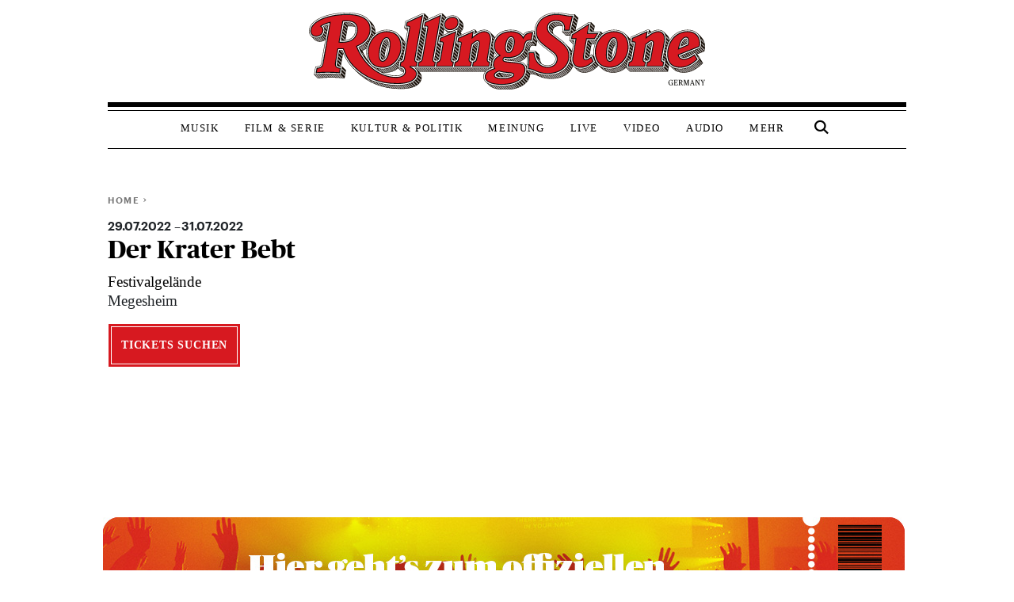

--- FILE ---
content_type: application/x-javascript;charset=utf-8
request_url: https://as.rollingstone.de/id?d_visid_ver=5.4.0&d_fieldgroup=A&mcorgid=B21B678254F601E20A4C98A5%40AdobeOrg&mid=84920459881548069674826305076760379217&d_coppa=true&ts=1770026402951
body_size: -39
content:
{"mid":"84920459881548069674826305076760379217"}